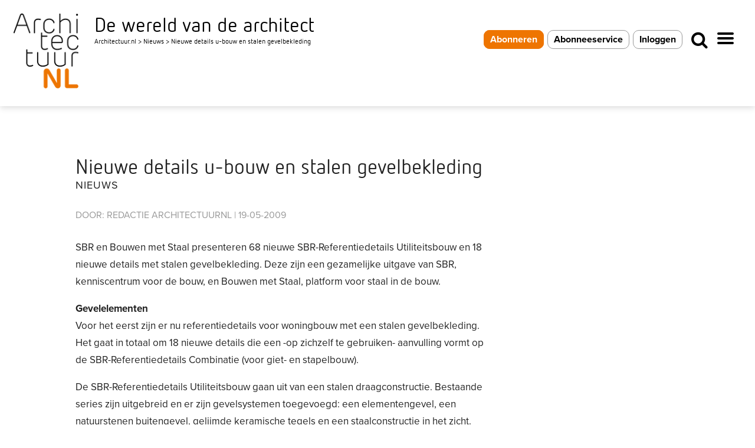

--- FILE ---
content_type: text/html; charset=utf-8
request_url: https://www.google.com/recaptcha/api2/anchor?ar=1&k=6LeLA-ApAAAAABZusqFbEtWCvlUuboHLTT1WQUL4&co=aHR0cHM6Ly93d3cuYXJjaGl0ZWN0dXVyLm5sOjQ0Mw..&hl=nl&v=PoyoqOPhxBO7pBk68S4YbpHZ&size=invisible&anchor-ms=20000&execute-ms=30000&cb=6uc2nt7h716u
body_size: 48720
content:
<!DOCTYPE HTML><html dir="ltr" lang="nl"><head><meta http-equiv="Content-Type" content="text/html; charset=UTF-8">
<meta http-equiv="X-UA-Compatible" content="IE=edge">
<title>reCAPTCHA</title>
<style type="text/css">
/* cyrillic-ext */
@font-face {
  font-family: 'Roboto';
  font-style: normal;
  font-weight: 400;
  font-stretch: 100%;
  src: url(//fonts.gstatic.com/s/roboto/v48/KFO7CnqEu92Fr1ME7kSn66aGLdTylUAMa3GUBHMdazTgWw.woff2) format('woff2');
  unicode-range: U+0460-052F, U+1C80-1C8A, U+20B4, U+2DE0-2DFF, U+A640-A69F, U+FE2E-FE2F;
}
/* cyrillic */
@font-face {
  font-family: 'Roboto';
  font-style: normal;
  font-weight: 400;
  font-stretch: 100%;
  src: url(//fonts.gstatic.com/s/roboto/v48/KFO7CnqEu92Fr1ME7kSn66aGLdTylUAMa3iUBHMdazTgWw.woff2) format('woff2');
  unicode-range: U+0301, U+0400-045F, U+0490-0491, U+04B0-04B1, U+2116;
}
/* greek-ext */
@font-face {
  font-family: 'Roboto';
  font-style: normal;
  font-weight: 400;
  font-stretch: 100%;
  src: url(//fonts.gstatic.com/s/roboto/v48/KFO7CnqEu92Fr1ME7kSn66aGLdTylUAMa3CUBHMdazTgWw.woff2) format('woff2');
  unicode-range: U+1F00-1FFF;
}
/* greek */
@font-face {
  font-family: 'Roboto';
  font-style: normal;
  font-weight: 400;
  font-stretch: 100%;
  src: url(//fonts.gstatic.com/s/roboto/v48/KFO7CnqEu92Fr1ME7kSn66aGLdTylUAMa3-UBHMdazTgWw.woff2) format('woff2');
  unicode-range: U+0370-0377, U+037A-037F, U+0384-038A, U+038C, U+038E-03A1, U+03A3-03FF;
}
/* math */
@font-face {
  font-family: 'Roboto';
  font-style: normal;
  font-weight: 400;
  font-stretch: 100%;
  src: url(//fonts.gstatic.com/s/roboto/v48/KFO7CnqEu92Fr1ME7kSn66aGLdTylUAMawCUBHMdazTgWw.woff2) format('woff2');
  unicode-range: U+0302-0303, U+0305, U+0307-0308, U+0310, U+0312, U+0315, U+031A, U+0326-0327, U+032C, U+032F-0330, U+0332-0333, U+0338, U+033A, U+0346, U+034D, U+0391-03A1, U+03A3-03A9, U+03B1-03C9, U+03D1, U+03D5-03D6, U+03F0-03F1, U+03F4-03F5, U+2016-2017, U+2034-2038, U+203C, U+2040, U+2043, U+2047, U+2050, U+2057, U+205F, U+2070-2071, U+2074-208E, U+2090-209C, U+20D0-20DC, U+20E1, U+20E5-20EF, U+2100-2112, U+2114-2115, U+2117-2121, U+2123-214F, U+2190, U+2192, U+2194-21AE, U+21B0-21E5, U+21F1-21F2, U+21F4-2211, U+2213-2214, U+2216-22FF, U+2308-230B, U+2310, U+2319, U+231C-2321, U+2336-237A, U+237C, U+2395, U+239B-23B7, U+23D0, U+23DC-23E1, U+2474-2475, U+25AF, U+25B3, U+25B7, U+25BD, U+25C1, U+25CA, U+25CC, U+25FB, U+266D-266F, U+27C0-27FF, U+2900-2AFF, U+2B0E-2B11, U+2B30-2B4C, U+2BFE, U+3030, U+FF5B, U+FF5D, U+1D400-1D7FF, U+1EE00-1EEFF;
}
/* symbols */
@font-face {
  font-family: 'Roboto';
  font-style: normal;
  font-weight: 400;
  font-stretch: 100%;
  src: url(//fonts.gstatic.com/s/roboto/v48/KFO7CnqEu92Fr1ME7kSn66aGLdTylUAMaxKUBHMdazTgWw.woff2) format('woff2');
  unicode-range: U+0001-000C, U+000E-001F, U+007F-009F, U+20DD-20E0, U+20E2-20E4, U+2150-218F, U+2190, U+2192, U+2194-2199, U+21AF, U+21E6-21F0, U+21F3, U+2218-2219, U+2299, U+22C4-22C6, U+2300-243F, U+2440-244A, U+2460-24FF, U+25A0-27BF, U+2800-28FF, U+2921-2922, U+2981, U+29BF, U+29EB, U+2B00-2BFF, U+4DC0-4DFF, U+FFF9-FFFB, U+10140-1018E, U+10190-1019C, U+101A0, U+101D0-101FD, U+102E0-102FB, U+10E60-10E7E, U+1D2C0-1D2D3, U+1D2E0-1D37F, U+1F000-1F0FF, U+1F100-1F1AD, U+1F1E6-1F1FF, U+1F30D-1F30F, U+1F315, U+1F31C, U+1F31E, U+1F320-1F32C, U+1F336, U+1F378, U+1F37D, U+1F382, U+1F393-1F39F, U+1F3A7-1F3A8, U+1F3AC-1F3AF, U+1F3C2, U+1F3C4-1F3C6, U+1F3CA-1F3CE, U+1F3D4-1F3E0, U+1F3ED, U+1F3F1-1F3F3, U+1F3F5-1F3F7, U+1F408, U+1F415, U+1F41F, U+1F426, U+1F43F, U+1F441-1F442, U+1F444, U+1F446-1F449, U+1F44C-1F44E, U+1F453, U+1F46A, U+1F47D, U+1F4A3, U+1F4B0, U+1F4B3, U+1F4B9, U+1F4BB, U+1F4BF, U+1F4C8-1F4CB, U+1F4D6, U+1F4DA, U+1F4DF, U+1F4E3-1F4E6, U+1F4EA-1F4ED, U+1F4F7, U+1F4F9-1F4FB, U+1F4FD-1F4FE, U+1F503, U+1F507-1F50B, U+1F50D, U+1F512-1F513, U+1F53E-1F54A, U+1F54F-1F5FA, U+1F610, U+1F650-1F67F, U+1F687, U+1F68D, U+1F691, U+1F694, U+1F698, U+1F6AD, U+1F6B2, U+1F6B9-1F6BA, U+1F6BC, U+1F6C6-1F6CF, U+1F6D3-1F6D7, U+1F6E0-1F6EA, U+1F6F0-1F6F3, U+1F6F7-1F6FC, U+1F700-1F7FF, U+1F800-1F80B, U+1F810-1F847, U+1F850-1F859, U+1F860-1F887, U+1F890-1F8AD, U+1F8B0-1F8BB, U+1F8C0-1F8C1, U+1F900-1F90B, U+1F93B, U+1F946, U+1F984, U+1F996, U+1F9E9, U+1FA00-1FA6F, U+1FA70-1FA7C, U+1FA80-1FA89, U+1FA8F-1FAC6, U+1FACE-1FADC, U+1FADF-1FAE9, U+1FAF0-1FAF8, U+1FB00-1FBFF;
}
/* vietnamese */
@font-face {
  font-family: 'Roboto';
  font-style: normal;
  font-weight: 400;
  font-stretch: 100%;
  src: url(//fonts.gstatic.com/s/roboto/v48/KFO7CnqEu92Fr1ME7kSn66aGLdTylUAMa3OUBHMdazTgWw.woff2) format('woff2');
  unicode-range: U+0102-0103, U+0110-0111, U+0128-0129, U+0168-0169, U+01A0-01A1, U+01AF-01B0, U+0300-0301, U+0303-0304, U+0308-0309, U+0323, U+0329, U+1EA0-1EF9, U+20AB;
}
/* latin-ext */
@font-face {
  font-family: 'Roboto';
  font-style: normal;
  font-weight: 400;
  font-stretch: 100%;
  src: url(//fonts.gstatic.com/s/roboto/v48/KFO7CnqEu92Fr1ME7kSn66aGLdTylUAMa3KUBHMdazTgWw.woff2) format('woff2');
  unicode-range: U+0100-02BA, U+02BD-02C5, U+02C7-02CC, U+02CE-02D7, U+02DD-02FF, U+0304, U+0308, U+0329, U+1D00-1DBF, U+1E00-1E9F, U+1EF2-1EFF, U+2020, U+20A0-20AB, U+20AD-20C0, U+2113, U+2C60-2C7F, U+A720-A7FF;
}
/* latin */
@font-face {
  font-family: 'Roboto';
  font-style: normal;
  font-weight: 400;
  font-stretch: 100%;
  src: url(//fonts.gstatic.com/s/roboto/v48/KFO7CnqEu92Fr1ME7kSn66aGLdTylUAMa3yUBHMdazQ.woff2) format('woff2');
  unicode-range: U+0000-00FF, U+0131, U+0152-0153, U+02BB-02BC, U+02C6, U+02DA, U+02DC, U+0304, U+0308, U+0329, U+2000-206F, U+20AC, U+2122, U+2191, U+2193, U+2212, U+2215, U+FEFF, U+FFFD;
}
/* cyrillic-ext */
@font-face {
  font-family: 'Roboto';
  font-style: normal;
  font-weight: 500;
  font-stretch: 100%;
  src: url(//fonts.gstatic.com/s/roboto/v48/KFO7CnqEu92Fr1ME7kSn66aGLdTylUAMa3GUBHMdazTgWw.woff2) format('woff2');
  unicode-range: U+0460-052F, U+1C80-1C8A, U+20B4, U+2DE0-2DFF, U+A640-A69F, U+FE2E-FE2F;
}
/* cyrillic */
@font-face {
  font-family: 'Roboto';
  font-style: normal;
  font-weight: 500;
  font-stretch: 100%;
  src: url(//fonts.gstatic.com/s/roboto/v48/KFO7CnqEu92Fr1ME7kSn66aGLdTylUAMa3iUBHMdazTgWw.woff2) format('woff2');
  unicode-range: U+0301, U+0400-045F, U+0490-0491, U+04B0-04B1, U+2116;
}
/* greek-ext */
@font-face {
  font-family: 'Roboto';
  font-style: normal;
  font-weight: 500;
  font-stretch: 100%;
  src: url(//fonts.gstatic.com/s/roboto/v48/KFO7CnqEu92Fr1ME7kSn66aGLdTylUAMa3CUBHMdazTgWw.woff2) format('woff2');
  unicode-range: U+1F00-1FFF;
}
/* greek */
@font-face {
  font-family: 'Roboto';
  font-style: normal;
  font-weight: 500;
  font-stretch: 100%;
  src: url(//fonts.gstatic.com/s/roboto/v48/KFO7CnqEu92Fr1ME7kSn66aGLdTylUAMa3-UBHMdazTgWw.woff2) format('woff2');
  unicode-range: U+0370-0377, U+037A-037F, U+0384-038A, U+038C, U+038E-03A1, U+03A3-03FF;
}
/* math */
@font-face {
  font-family: 'Roboto';
  font-style: normal;
  font-weight: 500;
  font-stretch: 100%;
  src: url(//fonts.gstatic.com/s/roboto/v48/KFO7CnqEu92Fr1ME7kSn66aGLdTylUAMawCUBHMdazTgWw.woff2) format('woff2');
  unicode-range: U+0302-0303, U+0305, U+0307-0308, U+0310, U+0312, U+0315, U+031A, U+0326-0327, U+032C, U+032F-0330, U+0332-0333, U+0338, U+033A, U+0346, U+034D, U+0391-03A1, U+03A3-03A9, U+03B1-03C9, U+03D1, U+03D5-03D6, U+03F0-03F1, U+03F4-03F5, U+2016-2017, U+2034-2038, U+203C, U+2040, U+2043, U+2047, U+2050, U+2057, U+205F, U+2070-2071, U+2074-208E, U+2090-209C, U+20D0-20DC, U+20E1, U+20E5-20EF, U+2100-2112, U+2114-2115, U+2117-2121, U+2123-214F, U+2190, U+2192, U+2194-21AE, U+21B0-21E5, U+21F1-21F2, U+21F4-2211, U+2213-2214, U+2216-22FF, U+2308-230B, U+2310, U+2319, U+231C-2321, U+2336-237A, U+237C, U+2395, U+239B-23B7, U+23D0, U+23DC-23E1, U+2474-2475, U+25AF, U+25B3, U+25B7, U+25BD, U+25C1, U+25CA, U+25CC, U+25FB, U+266D-266F, U+27C0-27FF, U+2900-2AFF, U+2B0E-2B11, U+2B30-2B4C, U+2BFE, U+3030, U+FF5B, U+FF5D, U+1D400-1D7FF, U+1EE00-1EEFF;
}
/* symbols */
@font-face {
  font-family: 'Roboto';
  font-style: normal;
  font-weight: 500;
  font-stretch: 100%;
  src: url(//fonts.gstatic.com/s/roboto/v48/KFO7CnqEu92Fr1ME7kSn66aGLdTylUAMaxKUBHMdazTgWw.woff2) format('woff2');
  unicode-range: U+0001-000C, U+000E-001F, U+007F-009F, U+20DD-20E0, U+20E2-20E4, U+2150-218F, U+2190, U+2192, U+2194-2199, U+21AF, U+21E6-21F0, U+21F3, U+2218-2219, U+2299, U+22C4-22C6, U+2300-243F, U+2440-244A, U+2460-24FF, U+25A0-27BF, U+2800-28FF, U+2921-2922, U+2981, U+29BF, U+29EB, U+2B00-2BFF, U+4DC0-4DFF, U+FFF9-FFFB, U+10140-1018E, U+10190-1019C, U+101A0, U+101D0-101FD, U+102E0-102FB, U+10E60-10E7E, U+1D2C0-1D2D3, U+1D2E0-1D37F, U+1F000-1F0FF, U+1F100-1F1AD, U+1F1E6-1F1FF, U+1F30D-1F30F, U+1F315, U+1F31C, U+1F31E, U+1F320-1F32C, U+1F336, U+1F378, U+1F37D, U+1F382, U+1F393-1F39F, U+1F3A7-1F3A8, U+1F3AC-1F3AF, U+1F3C2, U+1F3C4-1F3C6, U+1F3CA-1F3CE, U+1F3D4-1F3E0, U+1F3ED, U+1F3F1-1F3F3, U+1F3F5-1F3F7, U+1F408, U+1F415, U+1F41F, U+1F426, U+1F43F, U+1F441-1F442, U+1F444, U+1F446-1F449, U+1F44C-1F44E, U+1F453, U+1F46A, U+1F47D, U+1F4A3, U+1F4B0, U+1F4B3, U+1F4B9, U+1F4BB, U+1F4BF, U+1F4C8-1F4CB, U+1F4D6, U+1F4DA, U+1F4DF, U+1F4E3-1F4E6, U+1F4EA-1F4ED, U+1F4F7, U+1F4F9-1F4FB, U+1F4FD-1F4FE, U+1F503, U+1F507-1F50B, U+1F50D, U+1F512-1F513, U+1F53E-1F54A, U+1F54F-1F5FA, U+1F610, U+1F650-1F67F, U+1F687, U+1F68D, U+1F691, U+1F694, U+1F698, U+1F6AD, U+1F6B2, U+1F6B9-1F6BA, U+1F6BC, U+1F6C6-1F6CF, U+1F6D3-1F6D7, U+1F6E0-1F6EA, U+1F6F0-1F6F3, U+1F6F7-1F6FC, U+1F700-1F7FF, U+1F800-1F80B, U+1F810-1F847, U+1F850-1F859, U+1F860-1F887, U+1F890-1F8AD, U+1F8B0-1F8BB, U+1F8C0-1F8C1, U+1F900-1F90B, U+1F93B, U+1F946, U+1F984, U+1F996, U+1F9E9, U+1FA00-1FA6F, U+1FA70-1FA7C, U+1FA80-1FA89, U+1FA8F-1FAC6, U+1FACE-1FADC, U+1FADF-1FAE9, U+1FAF0-1FAF8, U+1FB00-1FBFF;
}
/* vietnamese */
@font-face {
  font-family: 'Roboto';
  font-style: normal;
  font-weight: 500;
  font-stretch: 100%;
  src: url(//fonts.gstatic.com/s/roboto/v48/KFO7CnqEu92Fr1ME7kSn66aGLdTylUAMa3OUBHMdazTgWw.woff2) format('woff2');
  unicode-range: U+0102-0103, U+0110-0111, U+0128-0129, U+0168-0169, U+01A0-01A1, U+01AF-01B0, U+0300-0301, U+0303-0304, U+0308-0309, U+0323, U+0329, U+1EA0-1EF9, U+20AB;
}
/* latin-ext */
@font-face {
  font-family: 'Roboto';
  font-style: normal;
  font-weight: 500;
  font-stretch: 100%;
  src: url(//fonts.gstatic.com/s/roboto/v48/KFO7CnqEu92Fr1ME7kSn66aGLdTylUAMa3KUBHMdazTgWw.woff2) format('woff2');
  unicode-range: U+0100-02BA, U+02BD-02C5, U+02C7-02CC, U+02CE-02D7, U+02DD-02FF, U+0304, U+0308, U+0329, U+1D00-1DBF, U+1E00-1E9F, U+1EF2-1EFF, U+2020, U+20A0-20AB, U+20AD-20C0, U+2113, U+2C60-2C7F, U+A720-A7FF;
}
/* latin */
@font-face {
  font-family: 'Roboto';
  font-style: normal;
  font-weight: 500;
  font-stretch: 100%;
  src: url(//fonts.gstatic.com/s/roboto/v48/KFO7CnqEu92Fr1ME7kSn66aGLdTylUAMa3yUBHMdazQ.woff2) format('woff2');
  unicode-range: U+0000-00FF, U+0131, U+0152-0153, U+02BB-02BC, U+02C6, U+02DA, U+02DC, U+0304, U+0308, U+0329, U+2000-206F, U+20AC, U+2122, U+2191, U+2193, U+2212, U+2215, U+FEFF, U+FFFD;
}
/* cyrillic-ext */
@font-face {
  font-family: 'Roboto';
  font-style: normal;
  font-weight: 900;
  font-stretch: 100%;
  src: url(//fonts.gstatic.com/s/roboto/v48/KFO7CnqEu92Fr1ME7kSn66aGLdTylUAMa3GUBHMdazTgWw.woff2) format('woff2');
  unicode-range: U+0460-052F, U+1C80-1C8A, U+20B4, U+2DE0-2DFF, U+A640-A69F, U+FE2E-FE2F;
}
/* cyrillic */
@font-face {
  font-family: 'Roboto';
  font-style: normal;
  font-weight: 900;
  font-stretch: 100%;
  src: url(//fonts.gstatic.com/s/roboto/v48/KFO7CnqEu92Fr1ME7kSn66aGLdTylUAMa3iUBHMdazTgWw.woff2) format('woff2');
  unicode-range: U+0301, U+0400-045F, U+0490-0491, U+04B0-04B1, U+2116;
}
/* greek-ext */
@font-face {
  font-family: 'Roboto';
  font-style: normal;
  font-weight: 900;
  font-stretch: 100%;
  src: url(//fonts.gstatic.com/s/roboto/v48/KFO7CnqEu92Fr1ME7kSn66aGLdTylUAMa3CUBHMdazTgWw.woff2) format('woff2');
  unicode-range: U+1F00-1FFF;
}
/* greek */
@font-face {
  font-family: 'Roboto';
  font-style: normal;
  font-weight: 900;
  font-stretch: 100%;
  src: url(//fonts.gstatic.com/s/roboto/v48/KFO7CnqEu92Fr1ME7kSn66aGLdTylUAMa3-UBHMdazTgWw.woff2) format('woff2');
  unicode-range: U+0370-0377, U+037A-037F, U+0384-038A, U+038C, U+038E-03A1, U+03A3-03FF;
}
/* math */
@font-face {
  font-family: 'Roboto';
  font-style: normal;
  font-weight: 900;
  font-stretch: 100%;
  src: url(//fonts.gstatic.com/s/roboto/v48/KFO7CnqEu92Fr1ME7kSn66aGLdTylUAMawCUBHMdazTgWw.woff2) format('woff2');
  unicode-range: U+0302-0303, U+0305, U+0307-0308, U+0310, U+0312, U+0315, U+031A, U+0326-0327, U+032C, U+032F-0330, U+0332-0333, U+0338, U+033A, U+0346, U+034D, U+0391-03A1, U+03A3-03A9, U+03B1-03C9, U+03D1, U+03D5-03D6, U+03F0-03F1, U+03F4-03F5, U+2016-2017, U+2034-2038, U+203C, U+2040, U+2043, U+2047, U+2050, U+2057, U+205F, U+2070-2071, U+2074-208E, U+2090-209C, U+20D0-20DC, U+20E1, U+20E5-20EF, U+2100-2112, U+2114-2115, U+2117-2121, U+2123-214F, U+2190, U+2192, U+2194-21AE, U+21B0-21E5, U+21F1-21F2, U+21F4-2211, U+2213-2214, U+2216-22FF, U+2308-230B, U+2310, U+2319, U+231C-2321, U+2336-237A, U+237C, U+2395, U+239B-23B7, U+23D0, U+23DC-23E1, U+2474-2475, U+25AF, U+25B3, U+25B7, U+25BD, U+25C1, U+25CA, U+25CC, U+25FB, U+266D-266F, U+27C0-27FF, U+2900-2AFF, U+2B0E-2B11, U+2B30-2B4C, U+2BFE, U+3030, U+FF5B, U+FF5D, U+1D400-1D7FF, U+1EE00-1EEFF;
}
/* symbols */
@font-face {
  font-family: 'Roboto';
  font-style: normal;
  font-weight: 900;
  font-stretch: 100%;
  src: url(//fonts.gstatic.com/s/roboto/v48/KFO7CnqEu92Fr1ME7kSn66aGLdTylUAMaxKUBHMdazTgWw.woff2) format('woff2');
  unicode-range: U+0001-000C, U+000E-001F, U+007F-009F, U+20DD-20E0, U+20E2-20E4, U+2150-218F, U+2190, U+2192, U+2194-2199, U+21AF, U+21E6-21F0, U+21F3, U+2218-2219, U+2299, U+22C4-22C6, U+2300-243F, U+2440-244A, U+2460-24FF, U+25A0-27BF, U+2800-28FF, U+2921-2922, U+2981, U+29BF, U+29EB, U+2B00-2BFF, U+4DC0-4DFF, U+FFF9-FFFB, U+10140-1018E, U+10190-1019C, U+101A0, U+101D0-101FD, U+102E0-102FB, U+10E60-10E7E, U+1D2C0-1D2D3, U+1D2E0-1D37F, U+1F000-1F0FF, U+1F100-1F1AD, U+1F1E6-1F1FF, U+1F30D-1F30F, U+1F315, U+1F31C, U+1F31E, U+1F320-1F32C, U+1F336, U+1F378, U+1F37D, U+1F382, U+1F393-1F39F, U+1F3A7-1F3A8, U+1F3AC-1F3AF, U+1F3C2, U+1F3C4-1F3C6, U+1F3CA-1F3CE, U+1F3D4-1F3E0, U+1F3ED, U+1F3F1-1F3F3, U+1F3F5-1F3F7, U+1F408, U+1F415, U+1F41F, U+1F426, U+1F43F, U+1F441-1F442, U+1F444, U+1F446-1F449, U+1F44C-1F44E, U+1F453, U+1F46A, U+1F47D, U+1F4A3, U+1F4B0, U+1F4B3, U+1F4B9, U+1F4BB, U+1F4BF, U+1F4C8-1F4CB, U+1F4D6, U+1F4DA, U+1F4DF, U+1F4E3-1F4E6, U+1F4EA-1F4ED, U+1F4F7, U+1F4F9-1F4FB, U+1F4FD-1F4FE, U+1F503, U+1F507-1F50B, U+1F50D, U+1F512-1F513, U+1F53E-1F54A, U+1F54F-1F5FA, U+1F610, U+1F650-1F67F, U+1F687, U+1F68D, U+1F691, U+1F694, U+1F698, U+1F6AD, U+1F6B2, U+1F6B9-1F6BA, U+1F6BC, U+1F6C6-1F6CF, U+1F6D3-1F6D7, U+1F6E0-1F6EA, U+1F6F0-1F6F3, U+1F6F7-1F6FC, U+1F700-1F7FF, U+1F800-1F80B, U+1F810-1F847, U+1F850-1F859, U+1F860-1F887, U+1F890-1F8AD, U+1F8B0-1F8BB, U+1F8C0-1F8C1, U+1F900-1F90B, U+1F93B, U+1F946, U+1F984, U+1F996, U+1F9E9, U+1FA00-1FA6F, U+1FA70-1FA7C, U+1FA80-1FA89, U+1FA8F-1FAC6, U+1FACE-1FADC, U+1FADF-1FAE9, U+1FAF0-1FAF8, U+1FB00-1FBFF;
}
/* vietnamese */
@font-face {
  font-family: 'Roboto';
  font-style: normal;
  font-weight: 900;
  font-stretch: 100%;
  src: url(//fonts.gstatic.com/s/roboto/v48/KFO7CnqEu92Fr1ME7kSn66aGLdTylUAMa3OUBHMdazTgWw.woff2) format('woff2');
  unicode-range: U+0102-0103, U+0110-0111, U+0128-0129, U+0168-0169, U+01A0-01A1, U+01AF-01B0, U+0300-0301, U+0303-0304, U+0308-0309, U+0323, U+0329, U+1EA0-1EF9, U+20AB;
}
/* latin-ext */
@font-face {
  font-family: 'Roboto';
  font-style: normal;
  font-weight: 900;
  font-stretch: 100%;
  src: url(//fonts.gstatic.com/s/roboto/v48/KFO7CnqEu92Fr1ME7kSn66aGLdTylUAMa3KUBHMdazTgWw.woff2) format('woff2');
  unicode-range: U+0100-02BA, U+02BD-02C5, U+02C7-02CC, U+02CE-02D7, U+02DD-02FF, U+0304, U+0308, U+0329, U+1D00-1DBF, U+1E00-1E9F, U+1EF2-1EFF, U+2020, U+20A0-20AB, U+20AD-20C0, U+2113, U+2C60-2C7F, U+A720-A7FF;
}
/* latin */
@font-face {
  font-family: 'Roboto';
  font-style: normal;
  font-weight: 900;
  font-stretch: 100%;
  src: url(//fonts.gstatic.com/s/roboto/v48/KFO7CnqEu92Fr1ME7kSn66aGLdTylUAMa3yUBHMdazQ.woff2) format('woff2');
  unicode-range: U+0000-00FF, U+0131, U+0152-0153, U+02BB-02BC, U+02C6, U+02DA, U+02DC, U+0304, U+0308, U+0329, U+2000-206F, U+20AC, U+2122, U+2191, U+2193, U+2212, U+2215, U+FEFF, U+FFFD;
}

</style>
<link rel="stylesheet" type="text/css" href="https://www.gstatic.com/recaptcha/releases/PoyoqOPhxBO7pBk68S4YbpHZ/styles__ltr.css">
<script nonce="UQ8q1e4p2XojVG1nB7vW3A" type="text/javascript">window['__recaptcha_api'] = 'https://www.google.com/recaptcha/api2/';</script>
<script type="text/javascript" src="https://www.gstatic.com/recaptcha/releases/PoyoqOPhxBO7pBk68S4YbpHZ/recaptcha__nl.js" nonce="UQ8q1e4p2XojVG1nB7vW3A">
      
    </script></head>
<body><div id="rc-anchor-alert" class="rc-anchor-alert"></div>
<input type="hidden" id="recaptcha-token" value="[base64]">
<script type="text/javascript" nonce="UQ8q1e4p2XojVG1nB7vW3A">
      recaptcha.anchor.Main.init("[\x22ainput\x22,[\x22bgdata\x22,\x22\x22,\[base64]/[base64]/[base64]/ZyhXLGgpOnEoW04sMjEsbF0sVywwKSxoKSxmYWxzZSxmYWxzZSl9Y2F0Y2goayl7RygzNTgsVyk/[base64]/[base64]/[base64]/[base64]/[base64]/[base64]/[base64]/bmV3IEJbT10oRFswXSk6dz09Mj9uZXcgQltPXShEWzBdLERbMV0pOnc9PTM/bmV3IEJbT10oRFswXSxEWzFdLERbMl0pOnc9PTQ/[base64]/[base64]/[base64]/[base64]/[base64]\\u003d\x22,\[base64]\\u003d\x22,\x22w75hwqfDlsOaS8OXw5rDkMOEYMOvccOsY8Kwwo3DvHDDrCsDWh8cwr/Cl8K/EcKxw4zCi8KQKE4RQ11VNMOLZ0jDlsO/[base64]/wp/Cvz7DpD7CtsO4eUN2wo4NwpZSXcKsejrCosOOw77CuCvCp0pww6PDjknDtjTCgRVHwpvDr8OowoE8w6kFQcKiKGrCucKQAMOhwqnDkwkQwo7DisKBAWoaeMO1H0w7V8OmT0PCicK2w7HDmVtrHz8Zw6HCqsOsw6xLwpnDqFPCigJJw6zChSNlw6ktZhB7S2/[base64]/ClEJLUMOowobCi8KOw4nDiht1w4xkEcO3w6wDIErDkQlzNFRfw6AtwoQBR8O6GCN4QcKYaWrDoHYhRMO2w78ww5jCncOrcsKqw4HDnMKmwpEUGS/CnsKwwrDCvkHCkXgcwq07w7N2w5rDonbCsMOFM8Kzw7Y/OsKtccKEwohoAcO8w4d5w6rDssKNwrfCqw7Cj2J6UMOTwrwgAz/CusKNKsKcWMOYdR4VNXHCm8OyTRwCbMOOaMOiw7xqE1HDlGEzIGtowqV3w6wnecKXTMOFw57DlA3CvgJPfnzDjj3DrMK0K8KLTSQAw4QDdxfCjk5BwqwYw4vDr8KaEUrCn2HDicK1eMKUYMOSw4dzccOmDMKHTGfDuANKKcOjwr/[base64]/[base64]/ClsK0w6Itw51LaMOIw4nCsMKew5fDnm/CusKCB1x0TUDDh8Ojwrg6WRQLwqvDkEZvW8KIw4YSXcK6clnCnC7CiHrDl3YXEjjCu8OkwqUIE8OdEizCg8KeDzd6wpTDtsOCwoXDhn7DiVZsw4EOW8KQI8KdCWFNwonChwzCm8OoLGbCtWVnwqTCocK7wpIyecOkc13ChMKtalbCrU9Id8OkYsK/worDhMKASsOZbcODAXspwrrCtsKuw4DDh8KEMnvDq8O0w5wvLMK3w4XCtcKcw7hwSRPCjMKzUT0df1bDrMKaw7LDlcK0ektxfcOLO8KTw4ISwoIbW0LDrMO2wohSwp7CiVfDkWPDs8K/[base64]/CkzPCjjfCp2VoKcKYDcKnTMOAH8OcRsO/w4MhNl1OFwTDvcOuWjzDlsKOw7nDlTfCu8OIw4pSfRnDjUDCtXV+wqcZVsKha8OPwpVoe00ZYcOswrdSM8KYTTHDuTjDuhEuJyEeT8Kewp9SUsKfwoIYwptFw7XCjFNfwr19czXDtMOFW8O7KQbDtTFKHUjDr17Cu8OjScOPEDgSFHLDu8O5w5DDni/CgTNrwp3Cvj3CvMKow7PCscO6BsOSw6DDjsKOVTQYFMKfw7zDhW9cw7XDhkPDjcKzBFjDrk9nE3gqw6fCjFPCqMKbwo3DkDBpwp96w5Nvw7hhamfDkhrDmcKjw4DDqcKnZcKkWTo8XS/CgMK5DhbDmXkmwqnCjilgw7g5JVpOGg1wwrnCnMKmCicGw4rCqFNEw7gBwr/CksOzIzbDt8KSwrLCjGLDsRxbw5XCvMKuDMKlwrnCqMOVwpRywr9NCMOcBMKZecOlwofCmcKhw53DpVDCqR7DmcOoUMKWw5vChMKudMOqwoMlYDbDgDbDoWtVwpLCiR9lwo/CsMOILMOxRMOMNC/DilPCicOFOsOFwpd9w7LCh8KWwoTDiTY2BsOqI1/[base64]/CtHrCrMKvNcO0GWBEOsKwF8OgwpbDqiHChcOzHsKKIzjCusKRwoTCs8KVJgLDkcOUcMKAw6BywpLCp8KewoPCg8OFES3CmnfDjsKNw5w+w5vClcOrb2kuPlhgwozCi0ZuKALChnYtwr/DtMK8w6k/J8OVw416wrJbwpY7RSzCksKLw652ecKnwqYAYcOFwpBPwpfCuiJBHcKmwoLCicOfw7xQwqrDvTbDsXsmKxUhUmXDi8K5w5Jtf14/w57DjcKDwqjCjmfCgMOgdDExwqrDsj4uPMKcwrLDp8OPecOJWsOwwobDtAxGJyvCkD3DncKLw6XDkUPDicKUE2XCksKawo8Mcl/CqEHDpC3Du3HCoQFuw4XCg39RcjxGTsKXQ0cXcwbDjcKuZ2NVHcO7F8O1wocRw5VPEsKrO3EuwqnCt8KCCTzDnsK4DMOtw4x9wr8Sfht9woTDq0jDtEBawq5Gw7M8KMO6wp5GayXCtMKIY1gyw7TCq8KNw4vDvsKzwqLDrG/[base64]/wpFLw5o5w43DrkHCo2h2ZMKRBD4aTyvCiMOWIBvDqsO3wrLDoTBcBFzCkMK0w6JhcMKLwpgiwpYqAMOOSksAFsOMwqhjb38/w64UTMO+w7UWwqZTNsOYaj/DvMOBw6U/[base64]/DgMKow5QYdcOecsKkwqlDNTLDnkzCv3w1wp1zQRXCl8KKw5bDtw4BLQ9uwqBNwoFSwqdsZz7DhnnCoHxiwqZlwrk+w4Nlw4/Dh3bDksK0wozDs8K2VhM9w4jDhRXDtMKOw6HCnDnCo0N5fE51w5vCqTrDmgJnDMOzTMOww7AXL8OLw4bCqcOpPsOccm1wKwYdRMKdMsOJwq5hBm7CssOwwqscIgo/w6hwfw/Csm3DuzUVw6DDh8KSPDvCiCwBAcOpIcO/w5XDj1s1w74Uw4XClUp2FsKjwqTCqcOuwrnDlsKVwrFDPMKRw4E1wqTDiQZed1oBJMORwpfDjMOqwpbCmsOpF1oOYXUZCMKRwrdLw64QwoTDp8OTw5TChWNsw4BBwofDlcOewpTCo8OCBhcHwqAsOSIgwr/DjRBIwp12wqXCgsKqw6VtYH9pOMK9w7Zjwp5LUDcEUMOiw5wvcEkGbTzCk0zDrlsDw6rCtxvDo8K0djtyZsK1wo3Dow3Cgz4fDx/Dr8OswqoswqVYGcOjw4HDisKtw7TDpMOgwpzCosK8PMO9wpnChwXCjMKHwqZNUMKwIXVewrrCjcOVw7fCiwDChEFKw73Dtn8Lw7oAw4bCuMOhDSPCtcOpw7BSwpHCqXsnZknCjDLDkcOww63DvsKrS8KHw5BQCcOyw7PCj8OrZCzDiEjCqm5/wr3DpiHCncKMLzFkB0/CiMOSWcOiYwfCh3LCn8OhwptWwqPChiXDg0NVw4HDoU/[base64]/DcKQYMKuwobDm8OOwooLwqjDhQTDv8K0wqgZw5B8w4ZcR0jDm0MuwoPCkl/DncOMd8K8wpolwrvDuMKcIsOUPMK6wqdAf1fDuDJCIsOwfsOXHsKtwr4Xd2XCjcOhEMK4w6fCp8KGwpwtPVR9w6bCmsKafcOOwooob2XDvgzCm8OYXMOtDX4Kw6LDl8Kvw6EhZsOuwp1HFMO0w41QPsKtw4dJT8OFZDIRwrRFw4bDgMKPwoLCmMOpDcOYwp7CmEJaw7/CgSrCucKTYsK6LsOfwoo6CMKnHMKFw7IgacOxw77DrsK9Skk7w5BcFsOPwoBlw5h9wpTDvy7ChVbChcK5wqTCosKrwoXCgQXClMKJwqrCgcOhWcKnBEZbDHRFDGTDoVwhw4XCoXfCpsOTYwFVK8KVciHCpjvDjEHCsMOrD8KHdxPDo8KxeWDCpcOTOcOxdE3CrBzDhi/Drg9MdcK6wrdYw5/CnsKRw6vCslvCjW5tFgx/HUJ9YcKNMRBlw4/[base64]/Cjzd8OMKMF1xvLRnCj8OEwrcQw6TCucKuLk7CtAkeIcO3w4hDw7gXwoRhw4nDkcKSbnHDnsKQwrvDtGPDncK/YcOKw69xwrzDhFrCt8KZAMKDXXNpJsKAwoXDslFLTcKSe8OTwqtQX8OwKTgubcO2e8OTwpLDrwcebk0ewq/[base64]/DgB18PcKpwqbCmcOLY8KGLMOLwpcbesKew4VgeMOkwrbDhDvChMKLcVbCp8Kuc8O/LsOAw63DvMOJMSnDpMO6w4PCmMOcbcKPwpbDo8OFwop0wq0kKzc1w4JaamQ1ZA3Dq1PDpcOwOcKzfcO8w5U5CMOJT8KXw5gmwqvCkcKlw7vDkVHDssOib8O3USkZOhfDhcOZNsOyw4/[base64]/Do3QJwobDlcKiYQLDmcKKCcOPDTg+AVnDjTM7wpfCosOHWMO/w7vCkcO0WV8ew6NLw6ANVsOwZMKMGmlZFsO5fSQ4woQ9UcOGw47CtQ8QdMKDTMOxBMKiwq42wpgwwqrDrMOTw5DDu3YhanvCusKGw4UywqQDGTjCjBrDocOLAjDDpMKYwrPCkcK2w6rDpAsMXHAew4pFwrTDrsKIwqMwO8OFwqXDqwdOwqDCm23Dtz/Di8KTw5kwwq0GY2pWwqNpBsOMwo8vYWLCjjzCjlFTw4hvwoddFGLDpAbCuMK7wqZKFcKGwq/[base64]/AQJTw6bDsE4BAMO3wqYiwrTDjMOwRhhwBsK0GQXCrB3DssOHWcKlGUTClMOVwrrClR/CtMKkNQEGw55dezXCo3M0wr50BcKfwpNjFMOgYDHCkVd/wqciw7LDvEJtwqZ+JsOeSHnDqAfDt1pFJgh8wolww5rCuRN8wopvw45KehvCosOrNsOtw47DjVcsSFx3TkXCvcO1w7LDo8OHw4h6UcKidEVfw4nDqVRzwprDt8KPSHPDicKkwolDK3/CjEVmw5gJw4bCum4uEcOHZBs2w4QkFsOYwo04w5wdQMKFTcKrw6hxA1TCuWPClcOWDMKoM8KodsK5w7/CicKQwrIVw7HDkkIBw5TDjDXDrjVLw7ctcsKTDD/DncOFwrTDrsOifcKyfMKQG2EVw7VAwoo1DcOpw6HCknLCpgREL8KcDsKnwqzCqsKMwqXCvsO+wr/DocKDUsOsHR9vB8K8LS3Dp8OKw6wSTWgNAFvDo8Kww6HDv2Jcw7hvw4MgWRjCo8ODw5HChMKRwoYFFMK1wrPChlvDqcKvXRoLwoLDgWgxRMOAw7AuwqI3dcKiODdgbBc6w6JZw5jCqjwKworCt8KuD2/DjcO6w5rDvsOHw5rCvsK3wrtjwppew7/DpXFRw7XDmlETw4zDiMKhwq9Aw77CjwR/wqvCm3nDh8K2wqUjw7MtBsObAjdgwrLDiT3Dv3TDl33Dl17DocKjLEBEwoNcw5jCoTHCmsOzw4kiwpRuLsK7wpLDksKQwqbCoDoywrXDgcOLKS0twqjCmz9aSk9yw7bCn0A3FGbCsQTCjW7Cn8OMwpLDj3XDgWzDiMOeAnZVw7/DncK6worDgMO/J8KdwqMZWz/CnR04wprDi3MXCMKXVcKkCzDClcOme8OYeMKOw51Ew7DCnU/Cn8K7VsK+PsOmwqI/NsO9w69HwoDDhsOEaTE5ccKgw45eUMK+K0/DpsO6wr1+Y8Ofw5/CmR7CsjQ7wrsxwq9Ye8KeLsKvNAXDvHhlKsKpw5PDjcOCw6bDlMKZw7HDuQfClGjCuMKUwr3CssK7w5HCunDChcKYFcKDc3XDlsOxwo/DqcOGw67CpMKJwpghVsK4wp1Rdg4vwoovwpMCD8KUwozDtlvDiMKCw4nCjMOkSXpIwpEzwq/CvMKxwoEiE8KyP3vDrsO0w7jCrcKcworDjSjCgCPCnMO+wpHDs8OXwplZwrJiL8KMwoAXwqJ6fcO1woYRUMK4w41mUMK+wqA9w5VMw57CtQjDnhLCpU3CmcOdLsK8w6ULwrzDv8OcIcOaCBRVBcKrdUtqacOsY8ONQMO2LcO0wqXDhVfDm8Kww7bCjg/DnAVfKR/CsnpJw4Rmw6pkwprCqVPCtgvDpsKZTMOywrZGw73DksKRw4zCvHxIQsKhOcKJwqjDpcOnDTA1en3CqC09wpfDtD53wq/CjGLChX1tw7YKDX/CtcO1wrsvw7zCslprG8OBIsKlBsK0VytYHcKFYMOGwo5BQADDt0rCvsKpZk9sFwYVwoASAcK8w6h5woTCrWRcw7DDtgfDpcOfwo/DkF7DlCnDvkR3wqTDtm80ZsO/flrCohHCrMKmwpw1SDNaw7JMFsOXbMOOH2gFaETCvCTDmcK0AsK7c8OkdGzDlMKFc8OwMVnDkRLDgMKfIcOfw6fDqCUkFT4twpLCjMK9w5jDq8KVw4HCl8KePDwrw7/CuWXDhcKrw6kndVDDvsO5ERA4wr7DnsKywpsGw7/ClW4yw600w7RieQbClzZZwrbDhMKsV8Klw41aDDx1GjnDm8KcHHnCv8OoWnwHwqbCoVhnw4vDh8O5VsOPwoPCqMO0S28VKcOpwqdrUcOUcwAMEcO5w5LCvsOpw5DCq8KGE8KSwpEmAMOiwrzClxrDssOiS0HDvioXwo5FwrvCqMOAwqJjQ37Dl8O4BglAZn1kwr/Dm3Frw7zCpcKLCcOaO1Qqw6wAG8Oiw6/CmMOKw6rCgsOsS0FbMC1GFiMYwqLDrWBCZsOhw4ANwoFEG8KNFsKnOMKiw5bDi8KOIcOdwqLCu8KJw4Aew5Y+w6Q+TMKUeXlPwr/DjsOUwo7CjMODwr3Dk1jCj1LDhMOgwpFHwprCkcKyUsKOwp97dcO3w6HCvgEaEMK4w6AOw50dwr3DocKZw7xQGcKxDcKIwq/DqDXCtnfDvlJFbygKInTCusKyEMO/BWcQFU7Djw9TJQskw4k4VWzDrhkwIQnCpjNWwrJxwp5nAsOIesO2wqzDoMO3TMKgw60+SwUdYcKJwr7DsMOtwr9uw6g9w5zDgsKCacOGwqYlZcKnwp4Bw5/DoMO6w7xBRsK0ccOgKcOIw4YCwqlOw7YGw6HCkQlIw4zCj8Ksw6F4AcK5BhrCg8KUfBrCl2DDu8OjwrvDlQMzw4bCpcOHCMOeU8OFwpAOTWZlw5XDt8OxwoQ1QU7DgMKrwrvCgEEtwq/CtMOkVg/Cr8OCESzDqsKKFj3Drl8RwpzDrwHDgzoLw4RlSMO4M1N5w4bCjMOLw73Cq8KNw5XDlD0RG8KbwozCv8K3CRdxw7bDsz1Vw6XDuhZVw5nDqsKHAlzCnjLCucKTJRpBw4DCssK1wqYuwpnChMKLw7pxw7rCmMKKIFd/QQJXNMKPw6TDqSEQw6QSWXrDssOzbsK5GMOnWQBSwoXDizMOwqrDixHDncOzw5QvbMK8wpFpbsOlX8KZw7pUw5nDssORByTCqsOYwqvCiMOPwo/Cv8KYcScYw7IIR3XCtMKUwpXCosOhw6bCp8Orwq/CtSrDhUplwqvDoMKEPxpAbgzCiyR9wrbCjsKPwonDlnHCpcK5w6xkw43CrsKDw6NPXsOqwofCozDDsgrDiB5QcRLCpU9gbmwMwrlzVcOMWz0hXAbDlMOdw68pw6d8w7jDoBvDhEzDssK/[base64]/DqsK2bHQ2UsOSwoMPw4gdw6olPyxlbj0SIcK+a8KNwpbDg8Kbwp3Cn3rDu8OVMcK5B8O7PcKtw5TDi8Kww5nCo3TCuSA8OGBvU3LDhcOnWsOaBsK7ecKOw5YgfXlMXzTCnCvDswlZwqDDvyN7WMK/w6LDrMKowrZHw6NFwrzDtMKbwobCk8OtMcKzw5/[base64]/CnDPDo8KXwqjDmcOjIsOXRTvCh3BKw5vDuWXCocOyw7oRwq3Dm8KzLwrDt0o7wozDsDlDfxfDicOZwoYfw7PChzFoGcKzwr5Fwo7DkMKfw4XDtF4Hw5DDvMK2wqFrwqFTA8Olw4LCssKlPsKOLcKxwq7Ck8Knw45fw5TCv8Ksw71XdcKZScO/[base64]/N2/Dt8KpSmZvw5HDsVhpfsOfR1/[base64]/CrcOuXMOxFMOAw71kwpYawrcMNW3DvMOqacOTw5oNw7hRwp8gCR1Mw5Z3w6p7DMKMOWhZw7LDm8Kuw6jDs8KVVhrDrAXDszvDu3/[base64]/Cj1TDuGQTw6xNIk/CgMOOwqo/fMOBLMK9IEJMw4/DgQQSw6xtTXfDi8OaLWlNwq5qw4bCusO6w6USwqjCj8OPSMK/w58DbAhSTTtIXcOwPcOvwqc7wpUcw7xITcOZWQVgIgAew4bDlDbDrcOCEwI4dDoww4HDuhlxXkFON1/Dl0vDlBAsY3xWwqjDn2PDvTNdc0cKU1UJGcKzw4w+fgvDrsKXwqE1wrMTWsOBIsKrM0FrLMOVwqpkwr9owoTCvcO/SMOmLFzDoMKqCcOkwr3DsDJPw6jCrFTCqznDosOLw6XDhMKQwrIfw4IbMyMhw5IvRg1IwrnDnsOob8KMw7/[base64]/wo3Du0pvw7nCk8OGw64IA8Kkwp/DpsOlHsOhwrfCisOAwq7CrWnCvDgbG3nCt8KPI31ewobCssK/wp1Pw4jDlMOuwprDlE50SzgJwqUgw4XCmz8NwpUlw4k+wqvDlsO8esObesOnwq3DqcKewpDCmyFpw6bCgsO7YS46Z8KLCjLDmCfCqyPDm8KuTMKewoTDocO4awjCosK3w48zA8KGw43DlnnCq8KpO27DpGjCkgrDiW/DicOIwqhjw6nCrhrCokEXwpYqw5oSCcKUfMKEw5JjwqJ+wp3Cun/DimU+w4vDuBfClH3DtBcHwp3DvMKSw7sEZgfCu03CpMOqw7Ngw7fDlcKWw5PCu2jCksKXwrPCt8OMw5ouJCbDr2/CvwgqOmLDhB88w5sSw5rCnGfClkrClsKrwoDCuREHwpXCp8K7wosUbMOIwp4fHHXDmGYAT8KMw7ETw6bCicO7wrzDvMOFJirDoMK2woPCqT3DisKKFMK8wp/Cs8Kuwp/CqxAgf8KYTHN4w44BwrBqwqYww65Mw5PDs1gSIcOhwrN+w7pcLS0jwqHDvQnDgcKiwqvCpRDDpsO3w7nDn8OLUX5vZkhWHGEPLMO3w7jDn8K/w5BNMB4sCcKMwoQGeVfCpHVBZlrDlBZRdXhwwoXCpcKCVDBRw7hHwoZNwrzDtAbDtsOJLCfDp8OKw7RJwrA3woMVw6/[base64]/[base64]/DlGfCg8Kiw4DCsHY3woYtw5sCwotOa8KDGcKMGwHDp8Orw7R8JWNaRsOsOTgiQMKRwp5CaMO2P8OQecKlVDPDq0hJG8Kxw4FGwoXDm8KUwqrCgcKNTBElwqhCY8OswrrDqcKXEsKKGsKqw4Vkw4EWwqLDukfCkcKAEmQAQHnDpzjCo288SX13X0HDoD/DjXLCgsOxdgkPcMKowqXDi2fDlwPDgMOOwrLCocOiwrhTw41cAW/DtnzDvzzDoyrDqQPDgcOxOcKgb8K5w7fDhkQ8alDCv8O0wpNQw7wKUmTCt0cCXg5Nwp48KVkZwokCw6LDiMKKwqxmR8KbwoZcDVhhJlXDrcKhaMOOXMK9bSVxwrVDKcKWcHxNwrw1w5Mfw6/[base64]/[base64]/[base64]/[base64]/DmMKcw4HConjCrztpecK9eArCn8OqwprCg8O5woXCin0QOsK0wpsZKgrCkMKRw4IGNCUPw63CucK7PsOOw65bbCbCl8Kywqw7w7FvbsOawobDhMOuwpTDg8OeSn/Dk3lYGnPDhBVSVhcCXcOQw40LMsK1VcKvEMOOwoEoGMKbw6QaN8KefMKBfAUkw4XCpcOoaMOzVGIHUMK3P8KqwpzClhE/Yg1Ew45YwpTCr8K4w5YpFsKaCcOYw6o/w7/CkcOKw4ZtZMOLTsOkD2nCucKWw7wGw4NmNXt7c8KEwqUmw74jwoErVcKpwpQiwolhbMO/C8OmwrwFwqLCjCjDkMK3w7HCt8O1ME4XT8OfUS/Cm8KUwqhOwqnCqsOgS8KwwqbChMKQwqwFecOSw4B5G2DDjydfIcKfw4XDhcK2w6Y7YCbDgCrDl8OFfXXDjSwoT8KLO0LCmMOxecOnNcOtwoBBOcOOw7/Cp8Oxwp/Dtgh8FQzDsycEw7Vhw7gZQcKcwpPCp8KvwqAQw5vCozkvw6/[base64]/w5zDrcOIcDdRwrk8w5/DksOMAMO8w4fDv00iw6HDtMOXDU/[base64]/CksKCWsKzw6t5woZwwq/Ds0HCjAvDrcOfDcKHX8OxwqLDuGN4T3kuwoXCnsOtR8OSwrUxIMO/YDbCl8K+w5vDlD7CkMKAw7bCi8KQOMOXciJxYcKMGzkWwopcw4HDjTNjwpNUw4M9XwPDncKuw6d8P8OfwpLCogMOacOlw4DDq2LCrQM2w48lwrBUDsKEQ01uwqTDhcOvTmV2w5dBw7jDqjBqw5XCkjAESC/CvRwORsKMwofDgns1VcO9dWR5EsO/a1g/w5zCisOiPBXDusKCwqrDmCUgwrXDiMKxw4cUw7TDgsO9NcOnETh7wpXCuzrCm1o0wqzCtDBiwprDpMOAdlYQZ8OBDi5jJ17DpcKnYcKkwrPCnsO1b0s+woBkGMKBVsOQEMKRB8OgSsO4wo/[base64]/CgjsWQMKoEcOgY8K4w5nDqnZhUWfCvMOywpYww4h6wpHClcKgw4ZBd2s4J8KOe8KPwp9bw4FHwo0BaMK3wq9Kw69+wr8lw53DssOTI8OpdB1Iw6HDtMKUFcOFfAnCi8K4wrrCscK+wpoAYsK1wqzCsAjDmsK/[base64]/w7E6cxN+SA4geHpFY8OSWygOw4Bew5fCqMOow55MQmtAw40lOwZTwrnDp8O0CXvClnBQFcOlFXN4ZcOgw6TCn8K/[base64]/CjUjDmcKhc3LCqcOYwrbCtcK2CkwcFUMBw694wpdKw4xBwp9VCxPCp23DnjvChWMsdsOSEz4kwowqwp7DsBPCiMOqwqJMCMKgUwzDvgDDnMK6SFPCpUPCgxwUZcO3WXMIR1TDmsO5w7EQw6kTZ8Ovw7vCsjbDnMOWw6gMwqTClFrDthUhTjzCj3c+ZMK/ccKSNsORVcKuO8KAQkbDscO7GsOyw7XCj8KPCMKMwqRfOGDDoHfDqR/Dj8OMw7FwcRLCpg3Dn2hew4IGw65dw6ICM0V1w6oWJcOWwoptwq5WR1nCjsOCw6rDnsOiwqIaRw/DrkkVIsOuRsO/w5oNwq7CncOcNcOYw4/[base64]/[base64]/CtcOBw69ow55MwqvCnsOZDsOtw4BtajjDh8OfcMOEwrM8w78ew5TDjsOywoEzwrrDjMKCw6lnw7rCusK6wq7CksOgw7MGNAPDp8O+HMKmwp/[base64]/[base64]/MsOWLz/DrjHDukUewpjDlSh9w79FwoXCpGjDlm1fVWTDvsOeWnvDo1sow6/DvT7CqcOzV8KzMwllw57CgEzCr35fwrfCksOkJsOLVcOSwojDocOWTk5ePUnCqMO1Hy7DtcKRSsKfVcKQbxLCp0UkwrrDkD3CrX/DhDwQwonDvsKFwozDpGBKXMOyw7k9MSAKwoRxw4wyBcOOw5sDwolMBHZ+w5RldcKaw5TDssOtw6kwBsKLw7TDqsOwwo8iQT/CocO4QMK1VGzDhz0pw7TDrTvCjFN5wpnCisKFOMORKTvCm8KPwoYHMcOHwrLClig8w7gKH8OCTMOrw47DpsOYNsOZwqFQE8OmPcOHCk55wobDuFXCsjTDrBbCqHPCrhNOf3BcUmZdwp/Dj8OIwpt8UsKFQMKFw47Dn2/CjMKKwqMyQsOhcEllw7otw5kADMOyJjY0w4YEL8KeUcOSUwHCh0R+b8OvLzjDpTZYIcOta8O0w49pFcO5SsOzTsOcw6UZSQ8cRGfCrFbCoGXCvzlFFV3Co8KCw7PDpMO+HC/Cp3rCvcOew7bDtAbDtsO5w7dlVS/[base64]/w7sBwojDn8KhdMOnw7o1w47DjwPDiMKuwpfDtMO/RsO0QcO9w5jDocKPY8KTUcKFwrrDrz/DoHfCjU94Ei/[base64]/DkxDDhMKQwoTCpMOowpF/woHCt8KxcAFbw7LChsOZw7RuV8O0ZwQAw6IJU3bDgsOuw4FaGMOGRSN3w5/[base64]/CnzDClMOQwqIjw5PCisKNwpNYw6MibsKXe8K3BDwFwr3CpMOLw4LDgWjCmCYfwprDuGcaBMKHBn4zwowawrVuTiLCoGl/wqh+wqXClsK0wpzClSpxG8OjwqzCqsKOG8K9KMO/[base64]/ChsO7OsOCQcO/LMOGw4fCpWHDvW5+w4rClBlSZ2wtwo0IdjAswq7CvGDDj8KONcOfa8O2e8OnwrvCs8KDd8OowovCicOPa8O/w5/Cg8K1GWfDpxPDj0HDiApcfiQawqjDkXDCosORwr3DrMK2wogwJcKWwqpnCC9Ewrd5w6lLwrvDm1ImwobCjTRSNMORwqvChsK/R0PCjMOEDsOKXMKtKkgtbXbDscK5WcKdw5lSw6TCjyAVwpc0w53CscK1Z0MZRx8HwpHDsyDDvU3DrFXChsO4Q8K5w7DDjBbDk8OaaB3DkDxew74lS8KIwq/DhsKDL8OUwqTCqsKXL2fCnE3DjBfCplfDjBgIw7ggRcOibMKgw5MsUcKUwrDCgcKCw6oSXnDDm8KEEFR3AcOvScObVA3Co2HCqMOXw5AJanDCtCQ9wrheScKwbntsw6bCqcOFI8O0wrLCtV8EEcKCW2c5fsK/Q2DDn8KYaVHDpcKIwqUeMsKaw7LCp8OTFFEySQXDqkYzPMK/bRHCisOLwqTCscOOFsKxw4hsbsKlQ8KVT14lBjrDqilnw7ogwrbDkcOCKcO1dMOReVJuexLCsxNewpjCiTnCqjxtSlIGw717WcKdw6pdXx3ChMOmY8Kyb8ObLsKrZl1ZbC/DkGbDhMO+X8KKc8Ouw6vClxzCvcKyQW44E0zCp8KFUxIkFEEyGsKcw6rDvRDCuDvDqBwQwrk7wrfDqhLCizttecOsw6rDkhvDvMKGHQvCnAVEw6/DmcKZwql/wrsOd8OKwqXDssOZCU9dOTPCvS89wpEbw555W8KPw4HDg8OOw6Qgw5MzXB5CYm7CtMKfIzPDkMOlXMK8UxbCgcKUw7jDh8OvMMOTwrElV0w/wrLDpsOeeXnCuMO3w57CgcKvwr02CcORfR8peEpOAMKbR8OJaMOOXmLCpRfDg8OOw4hufA3DisOuw4TDvxR/[base64]/Cp8KYw5/DqBTCjU3CssKqwp9Nw4MFw7E9wqcOw4bDuSk1EsKXa8Ovw6DDoQRww6IgwqokMcOEwrvCkDzCksKsGsO/IsKLwpvDiVzDoQlZwonClcORw4Ijwp5iw7HCt8OlYB/DslhTGkHDqjXCmizCpjNMKBvCuMKHCCtywpPDg2HDksOWIsKtTDRsOcOCGMKSw6/ClSzCrsOFMsKsw6TCv8KDwo5jPAHCvsO0w4Zfw5jDpMOkEMKYQMKPwpLDj8OSwow2YcOoQMK2TMOiwoQyw4M4ZlZ5RgfCj8O+EEnCscKvw4knw6XDi8K2Y37Dp11rw6DDtRkgbxcZK8KkfMOEfm1ew7jDnnpLwqrCuS9EFcKQUAXDqMOKwpkhwqF3wpotw6HCvsKtwr/DqWzCs0xFw5NqVcOtYUHDkcOBP8OVIwjDsgc/w5XCv0PCncOhw4rClkZdNivCvMKNw75NL8Kswq9hw5rDqh7DhUkUw4ghwqI5wrHDoyx0w6MAKcORdjldEAvDisOmaCHCnsO8wqBBwqBfw5HCpcOTw5Y1T8OVw4FGWy7DmcK+w4YAwpo/W8OIwol5A8Kfwp/[base64]/DtyHCkj/DuiTCnh3Cr8O5ccKRRXkbXmpAHsKHw5RdwpY5f8KnwpbCq2d8GGYQw5/ClkAtegrClRYXwpHCmCFVBcKbQ8KTwp/CmUdbwolvw5fCtsKnw5/CqDk3w5xMw6sww4XDiSBlw4QDXS4KwoYXE8OPw7/DtF0Lw74/JsOAw5HCjcOuwoPDpmldUnYlPSvCo8OgXBfDrxFPX8OnGcOvw5Y6w4bDlMKqHQF7GsKYQ8OrGMKyw6Mrw6vDmcK8P8K5KcOxw5l0AWRrw5wtwpRqZBoYHkjCmMKvaFfDpMKFwpLCq0nDq8KlwpfDhzoWUkEyw4rDqcO2Kmcfw49aMid9WBnDlQclwqDCr8OoPG4/FFc/wr3CqwLCikHCqMK8w6vCowZGw4Izw4VEDMO8w5LDh316woxyJnxCw7MiIcKtDhXDpSIXwqoYw7DCsnFlKzFEwpBCLMOeHWZzfsKXR8KRMHVjw7jDusKowowsI2/CkQ/[base64]/ClsKkG8O0wplXw6rCvDjCqsOIwpbDq8KawrBewo9TfVBIwrYyMcOzFsO6wq48w6jCvcKQw4BjBHHCp8O7w43CjCLDg8K9FcO/[base64]/Cg8O8wqTCkcKBPn3Di0jDu2XCogHCnsKkNzPDlE8kBMOcw6EXLMOkW8O9w5U5w7XDhUTDsQs4w6rCscOJw4gIB8OoODM8LsONHkXCpBfDqMOnQmUob8KFYhkOwrhMemTDsQlNNnTCgMKRwqomRkrCm3jCv13DjAwxw4dVw7nDqsOfwp/CmsO1wqDDjFHCssO9JkbCuMKtOMK9woN4MMKWbMKvw7sCwrx4NjvDm1fDgVUnRcK1KF7ClwzDg38oXyhWwr4zw4R1w4cJw4TDonTDj8K2w6ULd8KKI0DCrTMiwonDtcO3fU1EacOKOcOFGG/Dt8KuICx1woo9OcKed8KHOkhRAcOnw4jDhEJxwrE+woXCjXzCuQ7ChSQoQH7Co8OEwrjCqMKSYHjCncO2EA83E2ccw5TCi8KKU8KvKBHCq8OqASpUWyQBw5oZaMKFwqjCn8OGwo5CXMOwYlg5wojCnGFxXMKNwoDCuEQORThIw5/DpsOwdcOyw7TCo1djOcKzbGrDgW7Do3gew6EGEcOWZMKrw7/[base64]/w7zDksK/CxrClcOCwrfDlsODwpESBlZBwpXCo8Khw6xnIMKWw4XDosKaNMO7w6HCvMK5wo/Ck0UoA8KRwphYw6NTPcK/wp7CoMKGKxzCqMOKXDvCscKsADjCs8K/wq3CtH3DuRXCqMOswoNCw6rCuMO1NkTDsDXCsSPDo8O7wq3DjzXDhnAuw4IjOcOiccOPw7/DoQHDkEPDhiTDuUx3HgpQwq8EwpzDhjRrQ8K0H8OZw4gQdjUnw60Ddl/CnXPDqMOWw7zDhMK+wqQXw5Fzw5VKQ8OEwqkzwqjCqMKnw4EZw5fCocKfVMOfXMOgMcOxDTM5wpAZw75dG8OBwq0YcD3CmcKlNMKYSTLCpcOTw4/ClR7Dt8Knw5gAwpQjw4Ezw5nCpRsaLsK9U359GMK1w6N1HRAzwp3ChCHCoRBnw4fDt0TDmUPCvkd7w70gwqLDvkILKXjDm0DCrMKuwrVDw7xsO8KWw6DDhjnDkcOSwoZFw73DiMOnw7LCvBvDtsK3w5E+UcO0QAbCgcOuwp5YQmYqw4Y7CcObw5rCuTjDhcKIw5/[base64]/DgVzCocKsSmHDo8O2UWsGw4xzwo50w5J0ccKLU8OBf0HDvsOvP8KQfxxGesOJwqRqw5tDLcK/fCEWw4bComAkWsKRIF3CiVfDsMKIwqrCinlIP8K+G8KJDjHDq8O0bg7Cm8ONcXrCr8KSGnzDkMK/eAPCjibChDfCo1HCjirDpGFywqLCqsOvFsOiw5g4w5dlwrrCr8OSMiBQcjZ/wqLCl8KYw7gGw5XCnH7DhDcTLnzDmcKlDxbDlcK5JmTCqMKoSXjCgi3DvMOWVgbClz/CscKYwoxwbcOOX3pPw4JgwpfCrsKgw4pmJQNow7HDvMKiPMOIwpTDnMOpw5Zgw7Y3YxtZeA/DmsKHbmfDnMOGwrXCiH7CkSLCp8K1KMOfw45CwojDs3dvNxwjw5rCliTDg8KHw6zCilAswrY2w75FdMONwobDq8KBV8KOwpdYw5d+w4cSA3gnFzfCvHjDp2TDkcKnAMKlDzcyw55pKsOjUAlbw6jDvMKaRTLDs8KIG2tCScKFCMOpOlXDjloXw512A3LDiDQ/FmTCq8K5EsOBwp3DrVQuwoQFw58Sw6LDuDwBwrfDu8Okw6ZMwofDrMKYw7k0VsOEwoDDmT4ZecOiMsO6Mj4Qw7hHZD7Dm8OmT8Kfw6cOZMKNVXLDvk/Cq8Kawq7CnsK/[base64]/GcOlb2ojJy7DrMK1UMKDH8ORElBCd8Ola8OEXUp/[base64]/Cn8OIw7vDuiPCuMOIwpTDjsOYdzwTwpHCssOEwr7Dv1t7w58AasKYw6NwJMO3woUswrACaCNRW1nCjRt3QXJ0w49Yw67DpsK0woPDtyFvwq8Swo01LQwawoTDk8KqXcONcMOtccK2azM9wpZGwo3Cg2PDkg/Ci0cGecKxwoR/NsOpwolOw73Dm1/Duj4iwpbCgMOtw5bCpsKQUsO/[base64]/[base64]/DvE/DtcOqJ8O6wrxWwofChCNlc1bDuhbCv1JZYmZnwqTDqnfCp8OoAQfCm8KpTsKdUcOmTV/CkcKpwrbDrcO1PiTCuT/Dq1Eew6vCm8Khw6TDi8Kxw7N6bzzCncKFw6tACcOiwrzCki/DgsK7wqrDh0ktUcO0woxgCcOiwoDCmEJbLgDDo2w2w5bDjsK3w61cUj7ClFJgw6XCtS4lOm/CpVcydMKxwqFlHMKFZi5gwojCr8Kww6XDq8Oew5XDmyLDv8OVwr7DiWTDrcO/wrXCuMKKw69ADxzDiMKSw4/DrsOJPU09B2rDs8OQw5QZasOtf8Olw5N2ecKhw5tTwpjCp8OZw7DDq8KFwovCrVbDki/CgwHDgsK8ccKfdsOLeMO5w4rDuMOFIibCsGFww6ABwpIXwqnCv8KRw7cqwrbDq0ZoLUAdw6ABw67DmFjCnW9Ywp7CoF9yJW/[base64]/dcK+wqXCpMKSESfCtcKzLcK/w6PDsjrChT3DvcKPTl0Awp/DpsOaVyINw5howqE9TsOXwqxTEMKqwp3DqQXCpg8iPMOaw6DCrSp0w6LCoRF+w4xLw6UPw6kjdV/DvwbCk2rDmcOUacOZKMKnw43Ct8K+wqc4wqPCssK6McO1w41Cwp1wVzMzCBk+w5vCqcKBAhvDncKHS8KIK8K+BTXCk8OuwpjDpUweeznDjsKOAsOhwpF5HxLDu3s8wqzCvWnDsU/DssKLEsOXZkTDiyXDoyDDjMOdw6LCtsOJwpzDhB8owpDDgMOEIcOiw6VhQcO/UMKFw6MDLsKowrwgW8Obw67Dlx0MOBLCp8OwMy15w4IKw5rDmMOjYMKRwoJqwrHCl8OgISRaK8KTWMOEwqvCigHCrcKgw5HDocO6AMKCw5/[base64]/Du8OQw4XDh2nClwE5EsOePkHDvMKyw7ATw5XChMODwoLCtSZcw54awrjDtV/DqzwIATVbSsOIw57DmcKgAcKfdcKrQsOAS39HcTQ0JMKVwqo2cn3DusO9wr/Cmmp4w4vCgmQTdcKUSTfDpMKzw4/DuMOBcgBkTcK/TWPCkS8mw4fCksKnHcKNw7DDjQnDpyHDsWzCjwjCqcOTwqDDi8Kow4NwwoLDgR/DmMOmFgB/w6Y2wo/DoMOZwo7Ch8OGwq5pwrnDq8KHB2TCpEfCtw5nQMKsZMKHPmJHbhDDiVdkw6E/wqjCqlMMwpNsw4wgHU7DuMKBwoTChMOWa8O+TMOceETCs0vCsmXDvcKEbmbCjsOGGj8BwqjCumTCjsO2wobDjCnCqQ5zw7FYDsOKM3U3w5Q9YxLCgsKhw7pww5I/XBLDtFl9wr8rwp7Dj0bDvsKqw7tqJQPDsjPCqcKkPcKgw5p3w4E5F8Oqw53Cqk/DoVjDgcORZcOMaETDnElsJsKMCQpHwpvCrMO7CgzDk8OKw55OWz/DpcKsw57DpMO6w5gOOVbCizrCgcKqMjlrFMOBG8Kxw4rCtMKXLls6wphdw4/CiMOUZsKSXsKBwoIjUEHDkWQWVcOpw6R4w5rDjcOMYsK4w7/DrAAFcWLDm8Kfw5rCgT7Cn8ORWMOcJcOzBy7DtcO/w5zCjMKXwpjDhMO6KCrDjWxuwrYmN8KkNMOYFyDCrgV7JgQlw6jCtEYOSC5ccMKyXMKJwqY7wodmS8KEBR7Dp2/Du8Kbam3DkhdkGMKDwr3CrGzDmMKAw6RkBR/DnA\\u003d\\u003d\x22],null,[\x22conf\x22,null,\x226LeLA-ApAAAAABZusqFbEtWCvlUuboHLTT1WQUL4\x22,0,null,null,null,1,[21,125,63,73,95,87,41,43,42,83,102,105,109,121],[1017145,333],0,null,null,null,null,0,null,0,null,700,1,null,0,\[base64]/76lBhnEnQkZnOKMAhnM8xEZ\x22,0,0,null,null,1,null,0,0,null,null,null,0],\x22https://www.architectuur.nl:443\x22,null,[3,1,1],null,null,null,1,3600,[\x22https://www.google.com/intl/nl/policies/privacy/\x22,\x22https://www.google.com/intl/nl/policies/terms/\x22],\x22IWVtz+AaoIb/C6tddec//zNNIBsAW8TbVFhuvU2HRaM\\u003d\x22,1,0,null,1,1769237870057,0,0,[42,222],null,[168],\x22RC-C1ukaPaMHUBi2A\x22,null,null,null,null,null,\x220dAFcWeA6G4ZyHTFEZSSlHF8Oz1GOz-ANzw6TlwqjJ38KjrTz9LOeEM_1p5Nflv86yH0xM2mm_eD6CJWbMpbqjE5eQq77ePN4Vuw\x22,1769320669873]");
    </script></body></html>

--- FILE ---
content_type: text/css
request_url: https://www.architectuur.nl/wp-content/litespeed/css/e137f55ca39c1d8a7689a8213bba1cd6.css?ver=a1cd6
body_size: -238
content:
@import url(/wp-content/themes/lobo/style.css);

--- FILE ---
content_type: application/javascript; charset=utf-8
request_url: https://fundingchoicesmessages.google.com/f/AGSKWxVkbG14LelUhUPSLpR0-9AsZe0ZMhz-hp2z0Is3ZimJFCAjhdTQLeUZW_jtthg4Qfex8_RWa-CfiAJ3H9Cx5_gtAf_rjebPA8ciCv9l3P3K7aLeU8pUq0zJ16dT7ZhE-knqfOAaXBYwMI_32Qnxd_HKq_m2RghCJlrHbNqc2-slZgIM--_lQyo1m9Fh/_/etology./adssrv./advert-/insertA.d.js_dispad_
body_size: -1289
content:
window['8abcb03d-62a0-4d45-ab33-7791d071aecd'] = true;